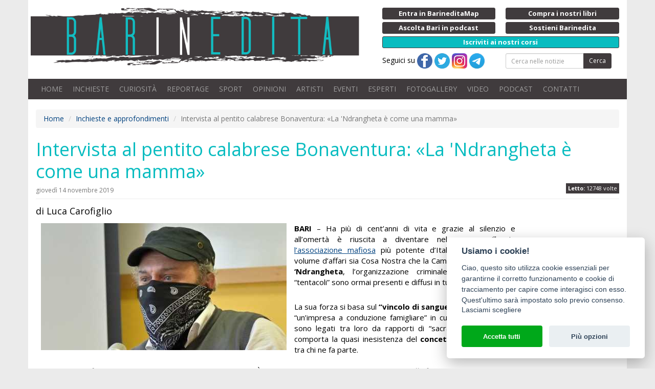

--- FILE ---
content_type: text/html;charset=ISO-8859-1
request_url: https://www.barinedita.it/bari-report-notizie/n3645-intervista-al-pentito-calabrese-bonaventura--C3AFC2BFC2BDC3AFC2BFC2BDla--ndrangheta-e-come-una-mammaC3AFC2BFC2BDC3AFC2BFC2BD
body_size: 43831
content:
<!DOCTYPE html PUBLIC "-//W3C//DTD XHTML 1.0 Transitional//EN" "http://www.w3.org/TR/xhtml1/DTD/xhtml1-transitional.dtd">
<html xmlns="http://www.w3.org/1999/xhtml">
<head>

<meta http-equiv="Content-Type" content="text/html; charset=ISO-8859-1">
<title>Intervista al pentito calabrese Bonaventura: «La 'Ndrangheta è come una mamma» | Barinedita - Testata giornalistica online</title>
<meta property="og:title" content="Intervista al pentito calabrese Bonaventura: «La 'Ndrangheta è come una mamma»" />
<meta name="keywords" content="notizie bari,notizie inedite bari,informazioni bari,eventi bari,eventi puglia,'Ndrangheta, Luigi Bonaventura, collaboratori di giustizia, programma di protezione, famiglia criminale, mafia, potere, omicidi, Calabria, ndrina, educazione, capo bastone"/>
<meta name="viewport" content="initial-scale=1, maximum-scale=1">
<meta name="description" content="Intervista al pentito calabrese Bonaventura: «La 'Ndrangheta è come una mamma». BARI &ndash; Ha pi&ugrave; di cent&rsquo;anni di vita e grazie al silenzio e all&rsquo;omert&agrave; &egrave; riuscita ..."/>
<link rel="icon" href="/images/logo-512.png?v=1477035289000" type="image/x-icon" />
<link rel="apple-touch-icon" href="/images/logo-512.png?v=1477035289000" type="image/x-icon" />
<meta property="og:description" content="Intervista al pentito calabrese Bonaventura: «La 'Ndrangheta è come una mamma». BARI &ndash; Ha pi&ugrave; di cent&rsquo;anni di vita e grazie al silenzio e all&rsquo;omert&agrave; &egrave; riuscita ..."/>
<meta property="fb:app_id" content="1390371527956572" />
<meta property="og:site_name" content="Barinedita">
<meta property="og:type" content="article" />
<meta property="og:url2" content="https://www.barinedita.it/bari-report-notizie/n3645-intervista-al-pentito-calabrese-bonaventura--C3AFC2BFC2BDC3AFC2BFC2BDla--ndrangheta-e-come-una-mammaC3AFC2BFC2BDC3AFC2BFC2BD" />
<meta property="og:url" content="https://www.barinedita.it/bari-report-notizie/n3645-intervista-al-pentito-calabrese-bonaventura--C3AFC2BFC2BDC3AFC2BFC2BDla--ndrangheta-e-come-una-mammaC3AFC2BFC2BDC3AFC2BFC2BD" />
<meta property="og:image" content="https://www.barinedita.it/foto-1200-624/luigi%20bonaventura%20boss%20ndrangheta.jpg"/><meta property="og:image:width" content="540"/><meta property="og:image:height" content="282"/>
<link rel="canonical" href="https://www.barinedita.it/bari-report-notizie/n3645-intervista-al-pentito-calabrese-bonaventura--C3AFC2BFC2BDC3AFC2BFC2BDla--ndrangheta-e-come-una-mammaC3AFC2BFC2BDC3AFC2BFC2BD">

<link href="/css/style.css?v=2" rel="stylesheet" media="screen" type="text/css"/>
<link rel="manifest" href="https://www.barinedita.it/manifest.json">
<meta name="google-site-verification" content="Dv1knrfh5VNsqkDkbUK-l9QANwmD7-Qsouplh5JPw14" />

<script type="text/javascript" src="https://platform-api.sharethis.com/js/sharethis.js#property=642af5de2e43270019720c3a&product=sticky-share-buttons&source=platform" async="async"></script>



<!-- Facebook Pixel Code -->
<script defer="defer" type="text/plain" data-cookiecategory="analytics">
!function(f,b,e,v,n,t,s)
{if(f.fbq)return;n=f.fbq=function(){n.callMethod?
n.callMethod.apply(n,arguments):n.queue.push(arguments)};
if(!f._fbq)f._fbq=n;n.push=n;n.loaded=!0;n.version='2.0';
n.queue=[];t=b.createElement(e);t.async=!0;
t.src=v;s=b.getElementsByTagName(e)[0];
s.parentNode.insertBefore(t,s)}(window,document,'script',
'https://connect.facebook.net/en_US/fbevents.js');
fbq('init', '826338417717362'); 
fbq('track', 'PageView');
</script>
<noscript>
<img height="1" width="1" alt="" src="https://www.facebook.com/tr?id=826338417717362&ev=PageView&noscript=1"/>
</noscript>
<!-- End Facebook Pixel Code -->
</head>

<body>
<div id="fb-root"></div>

<style>
.blink_me {background-color: #08bcc0;
/*  animation: blinker 1s linear infinite;*/
}

@keyframes blinker {
  50% {
    background-color: #08bcc0;
  }
}
</style>
<div id="pag">
<div class="container bianco">

<div class="row nm">
<div class="row top">
    <div class="col-md-7 col-sm-12 np">
    	<a href="/" class="logo"><img src="/images/logo.png" alt="Barinedita" width="642" height="120" class="img-responsive"/></a>


	</div>
    <div class="col-md-5 col-sm-12 ">
    <div class="row pulsantini">
       <div class="col-md-6 col-sm-6 col-xs-6 riducixs"><a href="https://www.barineditamap.it/" target="_blank" class="btn btn-xs btn-dark btn-block riduci"><strong>Entra in BarineditaMap</strong></a></div>
        <!--div class="col-md-6 col-sm-6 col-xs-6 riducixs"><a href="/segnala-notizia" class="btn btn-xs btn-dark btn-block riduci"><strong>Scrivi alla redazione</strong></a></div-->
        <div class="col-md-6 col-sm-6 col-xs-6"><a href="/il-libro" class="btn btn-xs btn-dark btn-block riduci"><strong>Compra i nostri libri</strong></a></div>
		
		<div class="col-md-6 col-sm-6 col-xs-6"><a href="/podcast" class="btn btn-xs btn-dark btn-block riduci"><strong>Ascolta Bari in podcast</strong></a></div>
		
        <!--div class="col-md-6 col-sm-6 hidden-xs riducixd"><a href="/pubblicita-con-noi" class="btn btn-xs btn-dark btn-block riduci"><strong>Fai pubblicit&agrave; con noi</strong></a></div-->
        <div class="col-md-6 col-sm-6 col-xs-6"><a href="/sostienici" class="btn btn-xs btn-dark btn-block riduci"><strong>Sostieni Barinedita</strong></a></div>
        <div class="col-md-12 col-sm-12 col-xs-12"><a href="/entra-in-redazione" class="btn btn-xs btn-dark btn-block blink_me"><strong>Iscriviti ai nostri corsi</strong></a></div>

        <div class="col-md-6 col-xs-12 hidden-xs"> Seguici su 
        <a href="https://www.facebook.com/barinedita" target="_blank"><img src="/images/facebook.png" width="30" height="30" alt="Pagina facebook Barinedita"/></a> <a href="https://twitter.com/barinedita" target="_blank"><img src="/images/twitter.png" width="30" height="30" alt="Pagina Twitter Barinedita"/></a> <a href="https://www.instagram.com/barinedita/" target="_blank"><img src="/images/instagram.png" width="30" height="30" alt="Pagina Instagram Barinedita"/></a> <a href="https://t.me/barinedita" target="_blank"><img src="/images/telegram.png" width="30" height="30" alt="Pagina Telegram Barinedita"/></a>
		</div><div class="col-md-6 col-xs-12">
<form class="navbar-form" role="search" action="/ricerca" method="post" name="fcerca"><div class="form-group"><div class="input-group input-group-sm"><input type="text" class="form-control" placeholder="Cerca nelle notizie" name="cerca" onkeyup="$(this.form).attr('action','/ricerca/'+$(this).val().replace(/ /g,'_'))"><span class="input-group-btn"><button type="submit" class="btn btn-dark">Cerca</button></span></div></div></form>
      
		</div>
    </div>
	</div>
</div>

<nav class="navbar navbar-inverse">

    <!-- Brand and toggle get grouped for better mobile display -->
    <div class="navbar-header">
      <button type="button" class="navbar-toggle collapsed" data-toggle="collapse" data-target="#bs-example-navbar-collapse-1" aria-expanded="false">
        <span class="sr-only">Toggle navigation</span>
        <span class="icon-bar"></span>
        <span class="icon-bar"></span>
        <span class="icon-bar"></span>
      </button>
      <a class="navbar-brand visible-xs collapsed" data-toggle="collapse" data-target="#bs-example-navbar-collapse-1" aria-expanded="false">Menu</a>
    </div>

    <!-- Collect the nav links, forms, and other content for toggling -->
    <div class="collapse navbar-collapse" id="bs-example-navbar-collapse-1">
      <ul class="nav navbar-nav">
        <li><a href="/">HOME</a></li>
        <li><a href="/bari-report-notizie">INCHIESTE</a></li>
        <li><a href="/storie-e-interviste">CURIOSIT&Agrave;</a></li>
        <li><a href="/reportage">REPORTAGE</a></li>
        <li><a href="/sport">SPORT</a></li>
        <li><a href="/opinioni">OPINIONI</a></li>
        <li><a href="/Giovani-artisti-crescono">ARTISTI</a></li>
        <li><a href="/eventi">EVENTI</a></li>        
        <li><a href="/faq">ESPERTI</a></li>
        <li><a href="/gallery">FOTOGALLERY</a></li>
		<li><a href="/video">VIDEO</a></li>
		<li><a href="/podcast">PODCAST</a></li>
        <!--li><a href="/sondaggi" id="sondaggi">SONDAGGI</a></li-->
        <li><a href="/redazione-barinedita">CONTATTI</a></li>
      </ul>

    </div><!-- /.navbar-collapse -->

</nav>




<div id="fb-root"></div>
<script>(function(d, s, id) {
  var js, fjs = d.getElementsByTagName(s)[0];
  if (d.getElementById(id)) return;
  js = d.createElement(s); js.id = id;
  js.src = "//connect.facebook.net/it_IT/sdk.js#xfbml=1&version=v2.4&appId=1390371527956572";
  fjs.parentNode.insertBefore(js, fjs);
}(document, 'script', 'facebook-jssdk'));</script>

<div itemscope itemtype="http://schema.org/NewsArticle">

<div itemprop="publisher" itemscope itemtype="https://schema.org/Organization">
    <div itemprop="logo" itemscope itemtype="https://schema.org/ImageObject">
      <meta itemprop="url" content="https://www.barinedita.it/images/logo.png">
      <meta itemprop="width" content="963">
      <meta itemprop="height" content="169">
    </div>
    <meta itemprop="name" content="Barinedita">
  </div>
  
<script language="javascript">
function RefreshImage(valImageId) {
	var objImage = document.images[valImageId];
	if (objImage == undefined) {
		return;
	}
	var now = new Date();
	objImage.src = objImage.src.split('?')[0] + '?x=' + now.toUTCString();
}

</script>
<style>
.page-header h1{ font-size:30px;}
@media screen and (min-width: 768px) {

.page-header h1{ font-size:36px;}
}

</style>

<span xmlns:v="http://rdf.data-vocabulary.org/#">
<ol class="breadcrumb hidden-xs">
<li><span typeof="v:Breadcrumb"><a href="/" rel="v:url" property="v:title">Home</a></span></li>
<li><span typeof="v:Breadcrumb"><a href="/bari-report-notizie" rel="v:url" property="v:title">Inchieste e approfondimenti</a></span></li>
<li class="active"><span typeof="v:Breadcrumb"><span property="v:title"></span>Intervista al pentito calabrese Bonaventura: «La 'Ndrangheta è come una mamma»</span></li>
</ol></span>

<div id="wrapper">
<div id="content">


<div class="page-header nm"><h1>


<span itemprop="headline">Intervista al pentito calabrese Bonaventura: «La 'Ndrangheta è come una mamma»</span><br />
<div style="margin-bottom:10px; text-align:right; display:inline-flex; float:right">

<div class="letton" style="margin-top:2px"><strong>Letto:</strong> 12748 volte</div>
</div>
<small style=" margin-top:10px;display:table; font-size:12px;">giovedì 14 novembre 2019</small>
</h1></div>

<meta itemprop="datePublished" content="14/11/2019 13:31:30"/>
<meta itemprop="dateModified" content="03/01/2020 14:01:18" />
<h4 style="line-height:1.5">di Luca Carofiglio</h4>
<div class="row">
<div class="col-md-10" style="min-height:200px;">
	
<div class="newstxt" style=" margin:0 5px;">
<div class="mainfoto">

<a href="/public/foto_news_upload/Luigi Bonaventura boss ndrangheta.jpg" data-fancybox="gallery" rel="gallery" title="Intervista al pentito calabrese Bonaventura: «La 'Ndrangheta è come una mamma»"><img itemprop="image" src="/foto-480/Luigi Bonaventura boss ndrangheta.jpg" alt="Intervista al pentito calabrese Bonaventura: «La 'Ndrangheta è come una mamma»" class="img-responsive"></a></div>
<div style=" margin-top:8px;" class="visible-xs"><!-- responsive4 -->
<ins class="adsbygoogle"
     style="display:inline-block;width:320px;height:100px"
     data-ad-client="ca-pub-5633272075103029"
     data-ad-slot="6983811608"></ins>
<script>
(adsbygoogle = window.adsbygoogle || []).push({});
</script></div>


<span itemprop="articleBody"><strong>BARI</strong> &ndash; Ha pi&ugrave; di cent&rsquo;anni di vita e grazie al silenzio e all&rsquo;omert&agrave; &egrave; riuscita a diventare nel nuovo millennio <a href="https://www.barinedita.it/storie-e-interviste/n3337-capriati-strisciuglio-parisi-diomede--la-storia-dei-22-clan-criminali-di-bari" target="_blank">l&rsquo;associazione mafiosa</a> pi&ugrave; potente d&rsquo;Italia, superando per volume d&rsquo;affari sia Cosa Nostra che la Camorra. Parliamo della <strong>&lsquo;Ndrangheta</strong>, l&rsquo;organizzazione criminale calabrese i cui &ldquo;tentacoli&rdquo; sono ormai presenti e diffusi in tutta la Penisola.<span class="copyright">Notizia di propriet&agrave; della testata giornalistica &copy; Barinedita (vietata la riproduzione)</span><br />
<br />
La sua forza si basa sul <strong>&ldquo;vincolo di sangue&rdquo;</strong>: si tratta infatti di &ldquo;un&rsquo;impresa a conduzione famigliare&rdquo; in cui i vari componenti sono legati tra loro da rapporti di &ldquo;sacra&rdquo; parentela. E ci&ograve; comporta la quasi inesistenza del <strong>concetto di tradimento </strong>tra chi ne fa parte.&nbsp; &nbsp;&nbsp;&nbsp;<br />
<br />
C&rsquo;&egrave; chi per&ograve;, sfidando la &ldquo;Picciotteria&rdquo;, ha deciso di &ldquo;parlare&rdquo;. &Egrave; il caso del 48enne <strong>Luigi Bonaventura</strong> <em>(nella foto)</em>, ex boss della cosca crotonese Vrenna-Bonaventura, che dal 2007 &egrave; diventato <strong>collaboratore di giustizia</strong>. Lo abbiamo intervistato.<span class="copyright">Notizia di propriet&agrave; della testata giornalistica &copy; Barinedita (vietata la riproduzione)</span><br />
<br />
<strong>Com&rsquo;&egrave; la vita da collaboratore di giustizia?</strong><br />
<br />
Per niente facile: bisogna stare attenti e con gli occhi aperti, la vendetta &egrave; sempre dietro l&rsquo;angolo. Tra l&rsquo;altro dal 2014 vivo senza un programma di protezione, quel servizio che tutela chi aiuta lo Stato a combattere le mafie testimoniando nei processi. Mi &egrave; stato revocato per aver rifiutato alcuni trasferimenti in certe localit&agrave;, dopo aver denunciato pi&ugrave; volte la sua non funzionalit&agrave; sul piano della sicurezza e del reintegro sociale. Insieme con mia moglie e altre persone mi occupo ora dell&rsquo;associazione &ldquo;Sostenitori dei collaboratori di giustizia e dei <a href="https://www.barinedita.it/cronaca/n3468-scappare-dalla-mafia-perdendo-la-propria-identita--un-libro-racconta-la-storia-di-maria" target="_blank">testimoni di giustizia</a>&rdquo;: cerchiamo di farci sentire affinch&egrave; le leggi vengano adeguate per salvaguardare maggiormente queste figure e le loro famiglie.<span class="copyright">Notizia di propriet&agrave; della testata giornalistica &copy; Barinedita (vietata la riproduzione)</span><br />
<br />
<strong>Lei del resto &egrave; venuto meno al forte vincolo che lo legava alla </strong><strong>&lsquo;Ndrangheta. </strong><br />
<br />
S&igrave;, perch&eacute; la &lsquo;ndrangheta &egrave; una trib&ugrave;, uno stile di vita, una filosofia, una cittadinanza. &Egrave; un tipo di mafia particolare perch&egrave; mette al centro il valore della famiglia. La sua compattezza si basa soprattutto su un &ldquo;vincolo di sangue&rdquo; che impedisce troppi tradimenti. Ma a quelle idee, a quei codici arcaici e &ldquo;cavallereschi&rdquo; si aderisce inconsapevolmente perch&eacute; si cresce in quegli ambienti, con quel tipo di cultura e con quel sistema di educazione. Non si ha molta scelta.<span class="copyright">Notizia di propriet&agrave; della testata giornalistica &copy; Barinedita (vietata la riproduzione)</span><br />
<br />
<strong>Parliamo per&ograve; di una famiglia &ldquo;allargata&rdquo;&hellip;</strong><br />
<br /><br /><div style="margin:0 auto;display:block;"><script async src="https://pagead2.googlesyndication.com/pagead/js/adsbygoogle.js?client=ca-pub-5633272075103029" crossorigin="anonymous"></script>
<ins class="adsbygoogle"
     style="display:block; text-align:center;"
     data-ad-layout="in-article"
     data-ad-format="fluid"
     data-ad-client="ca-pub-5633272075103029"
     data-ad-slot="9838834404"></ins>
<script>
     (adsbygoogle = window.adsbygoogle || []).push({});
</script></div>
Certo, si &egrave; &lsquo;ndranghetisti se si nasce all&rsquo;interno di una famiglia di &lsquo;Ndrangheta, ma ci&ograve; comporta che tutti i &ldquo;colleghi&rdquo; diventino automaticamente &ldquo;parenti&rdquo;. Per questo si parla di &ldquo;mamma &lsquo;ndrangheta&rdquo;: l&rsquo;organizzazione &egrave; infatti come una madre che ti controlla richiamandoti sempre alle tue origini e al tuo mondo. Questa &egrave; anche la definizione della Locride, la terra dove tutto &egrave; nato.<span class="copyright">Notizia di propriet&agrave; della testata giornalistica &copy; Barinedita (vietata la riproduzione)</span><br />
<br />
<strong>Ha parlato di &ldquo;educazione&rdquo;: che cosa si intende?</strong><br />
<br />
Sin da piccoli si viene formati a essere dei criminali. Ti inculcano i valori del rispetto e della fedelt&agrave; e ti insegnano ad essere astuto, indottrinandoti anche con racconti, storie e film violenti e cruenti. In ogni caso si cresce a contatto con pistole e fucili a pompa: gli zii e i pap&agrave; te li fanno vedere e ti spiegano come pulirli. Persino le madri ti addestrano nel difenderti.<span class="copyright">Notizia di propriet&agrave; della testata giornalistica &copy; Barinedita (vietata la riproduzione)</span><br />
<br />
<strong>La scuola e la societ&agrave; in generale sono escluse dalla vita di un &lsquo;ndranghestista?</strong><br />
<br />
Prima s&igrave;, oggi invece si tende a mandare i propri figli all&rsquo;universit&agrave; per permetter loro di diventare ad esempio medici o commercialisti. Ma non &egrave; certo un gesto d&rsquo;amore: all&rsquo;organizzazione servono competenze, non fosse altro per curare un latitante o mettere a posto i conti.<span class="copyright">Notizia di propriet&agrave; della testata giornalistica &copy; Barinedita (vietata la riproduzione)</span><br />
<br />
<strong>Com&rsquo;&egrave; strutturata l&rsquo;associazione?</strong><br />
<br />
Non esiste un capo assoluto come per Cosa Nostra: c&rsquo;&egrave; invece un solido accordo tra le varie famiglie (le &lsquo;ndrine).<strong> </strong>Pi&ugrave; &lsquo;ndrine formano una &ldquo;locale&rdquo;, cio&egrave; una cosca che agisce sotto un boss simbolico che solitamente fa parte della famiglia pi&ugrave; grossa. Tutti i capi di una locale si confrontano poi con i &ldquo;capo crimine&rdquo;. All&rsquo;interno delle famiglie ci sono comunque diverse cariche: la pi&ugrave; alta &egrave; quella di &ldquo;capo bastone&rdquo;, quelle minori sono &ldquo;picciotto&rdquo;, &ldquo;camorrista&rdquo; e &ldquo;sgarro&rdquo;. Quest&rsquo;ultima ai miei tempi si otteneva con il ferimento di un rivale o di un carabiniere.<span class="copyright">Notizia di propriet&agrave; della testata giornalistica &copy; Barinedita (vietata la riproduzione)</span><br />
<br />
<strong>Organizzazione, educazione, fedelt&agrave;: come si fa a scappare da tutto ci&ograve;? </strong><br />
<br />
Non &egrave; facile, anche perch&eacute; per loro &egrave; un gioco da ragazzi ritrovarti. Per ci&ograve; credo che il protocollo ideato dal giudice Di Bella <a href="https://www.barinedita.it/bari-report-notizie/n3227-la-%22terza-via%22--per-dare-un-futuro-a-mamme-e-bimbi-che-scappano-dalla--ndrangheta-" target="_blank">relativo alle donne che trovano il coraggio di fuggire con i propri bambini </a>debba essere rafforzato. Tra l&rsquo;altro bisognerebbe chiedere a queste donne il distacco totale dai mariti, ad esempio usando come arma il divorzio, che per i mafiosi rappresenta un enorme disonore. Insomma bisogna recidere il cordone ombelicale che ci lega alla &ldquo;mamma&rdquo;, perch&eacute; quando la &lsquo;Ndrangheta chiama c&rsquo;&egrave; il grosso rischio di ritrovarsi di nuovo all&rsquo;interno della sua pancia.</span><br /><br />
<script async src="https://pagead2.googlesyndication.com/pagead/js/adsbygoogle.js?client=ca-pub-5633272075103029"
     crossorigin="anonymous"></script>
<ins class="adsbygoogle"
     style="display:block; text-align:center;"
     data-ad-layout="in-article"
     data-ad-format="fluid"
     data-ad-client="ca-pub-5633272075103029"
     data-ad-slot="4833919736"></ins>
<script>
     (adsbygoogle = window.adsbygoogle || []).push({});
</script>

<div style="margin:15px 0 ">&copy; RIPRODUZIONE RISERVATA <span itemprop="copyrightHolder">Barinedita</span></div>

<div class="addthis_sharing_toolbox"></div>
</div></div>

<style>
.mainfoto{float:left;width:auto;margin:0 0 15px 0; position:relative}
.bannernews{ width:310px; float:right;}
.autore a{ color:#999999; }
#tastocomm{ display:block; width:100%; text-align:center; cursor:pointer; font-size:30px; border-radius:9px; line-height:30px; background:#403B3D; color:#FFFFFF; padding:22px 0;}
#commenta{ margin:8px; font-weight:bold;}
.boxgallery{ width:100%; padding:0 15px; display:block;}
@media screen and (min-width: 992px){
	.boxgallery{ width:195px; float:right;}
	.mainfoto{margin:0 15px 15px 0;}
}
</style>
<div class="col-md-2 boxgallery-"><div style="clear:both"><br><br></div><!-- responsive2 -->
<ins class="adsbygoogle"
     style="display:block"
     data-ad-client="ca-pub-5633272075103029"
     data-ad-slot="8391840004"
     data-ad-format="auto"
     data-full-width-responsive="true"></ins>
<script>
     (adsbygoogle = window.adsbygoogle || []).push({});
</script></div></div><div style="clear:both"><hr></div><div class="row"><div class="col-md-6"><div class="autore"><div class="testo"><small>Scritto da</small><br><span itemprop="author">Luca Carofiglio</span><br></div></div></div><div class="col-md-6"><div class="autore np"><a id="tastocomm" onclick="mostracommento()">Lascia un commento</a><form method="post" id="commenta" style="display:none" action="/ins-comm-2.asp" target="_blank"><input type="hidden" name="id" value="3645" />Lascia un tuo commento<table class="table table-condensed"><tr><td>Nome</td><td><input type="text" name="nome" class="form-control input-sm" size="30" required><!--for="nome"required="true"min="2"errorMsg="Per favore, inserisca correttamente il suo Nome!"--></td></tr><tr><td>E-mail</td><td><input type="email" name="email" class="form-control input-sm" size="30" required><!--for="email"required="true"min="2"dataType="email"errorMsg="Per favore, inserisca correttamente la sua E-mail!"--></td></tr><tr><td>Codice di controllo</td><td><input name="captchacode" type="text" id="captchacode" size="10" class="form-control input-sm" required/> <img id="imgCaptcha" src="/captcha.asp"/><a href="javascript:void(0)" onClick="RefreshImage('imgCaptcha')"><img src="/images/playback_reload.png" align="middle"></a></td></tr><tr><td>Commento</td><td><textarea name="testo" cols="70" rows=2 class="form-control input-sm" required></textarea><!--for="testo"required="true"min="10"errorMsg="Per favore, inserisca il suo commento!"--></td></tr><tr><td colspan="2"><small><input type="radio" name="Accetto privacy" value="si" required/> <strong>Accetto</strong> il trattamento dei dati personali in conformit&agrave; del <a href="/privacy.html" target="_blank" title="Informativa sulla privacy">Regolamento UE 679/2016 (GDPR)</a> in materia di Privacy.</small><br /><br /><input type="text" name="send2" id="send2"><input type="submit" class="btn btn-primary btn-block" value="Inserisci"/></td></tr></table><div class="msgcomm"></div></form></div></div></div>
<script>
function mostracommento(){
	$("#tastocomm").hide();
	$("#commenta").show();	
	}
</script>




<div style="clear:both"></div><div class="newsletter"><form id="newsletter2" onSubmit="return jValidate(this, true);" class="form-horizontal"><div class="form-group"><label class="col-sm-5 col-md-3 control-label">NEWSLETTER BARINEDITA <small>registrati</small></label><div class="col-sm-7 col-md-6"><div class="input-group"><input type="email" name="email" class="form-control" size="30" placeholder="La tua e-mail"><!--for="email"required="true"min="7"dataType="email"errorMsg="Per favore, inserisca un indirizzo e-mail valido!" --><span class="input-group-btn"><input type="submit" value="Procedi" class="btn btn-default" /></span></div></div><div class="col-sm-12 col-md-3"><span id="esiton2" class="help-block"></span></div></div></form></div><div style="clear:both"></div><div class="page-header"><h3>Leggi anche</h3></div><div class="row"><div class="col-md-2 col-sm-4 col-xs-6"><div class="thumbnail altezza gall"><a href="/inchieste-e-approfondimenti/n5526-aggressioni-minacce-occupazioni--il-racconto-dei-volontari-pugliesi-in-cisgiordania" title="Aggressioni, minacce, occupazioni: il racconto dei volontari pugliesi in Cisgiordania"><img src="/foto-230-150/cisgiordania Faz3a (2).jpeg" class="foto img-responsive" alt="Aggressioni, minacce, occupazioni: il racconto dei volontari pugliesi in Cisgiordania"></a><div class="caption"><h4><a href="/inchieste-e-approfondimenti/n5526-aggressioni-minacce-occupazioni--il-racconto-dei-volontari-pugliesi-in-cisgiordania">Aggressioni, minacce, occupazioni: il racconto dei volontari pugliesi in Cisgiordania</a></h4></div></div></div><div class="col-md-2 col-sm-4 col-xs-6"><div class="thumbnail altezza gall"><a href="/storie-e-curiosita/n5472-la-comunita-palestinese-di-bari--«é-un-agonia-guardare-da-lontano-la-distruzione-della-nostra-terra»" title="La comunità palestinese di Bari: «É un'agonia guardare da lontano la distruzione della nostra terra»"><img src="/foto-230-150/5472-comunita palestinese bari  (1).jpg" class="foto img-responsive" alt="La comunità palestinese di Bari: «É un'agonia guardare da lontano la distruzione della nostra terra»"></a><div class="caption"><h4><a href="/storie-e-curiosita/n5472-la-comunita-palestinese-di-bari--«é-un-agonia-guardare-da-lontano-la-distruzione-della-nostra-terra»">La comunità palestinese di Bari: «É un'agonia guardare da lontano la distruzione della nostra terra»</a></h4></div></div></div><div class="col-md-2 col-sm-4 col-xs-6"><div class="thumbnail altezza gall"><a href="/inchieste-e-approfondimenti/n5378-incompleta-a-japigia-trascurata-a-liberta-ospitale-a-carrassi--lo-stato-delle-15-aree-cani-di-bari" title="Incompleta a Japigia, trascurata a Libertà, ospitale a Carrassi: lo stato delle 15 aree cani di Bari"><img src="/foto-230-150/aree cani bari.jpg" class="foto img-responsive" alt="Incompleta a Japigia, trascurata a Libertà, ospitale a Carrassi: lo stato delle 15 aree cani di Bari"></a><div class="caption"><h4><a href="/inchieste-e-approfondimenti/n5378-incompleta-a-japigia-trascurata-a-liberta-ospitale-a-carrassi--lo-stato-delle-15-aree-cani-di-bari">Incompleta a Japigia, trascurata a Libertà, ospitale a Carrassi: lo stato delle 15 aree cani di Bari</a></h4></div></div></div><div class="col-md-2 col-sm-4 col-xs-6"><div class="thumbnail altezza gall"><a href="/inchieste-e-approfondimenti/n5352-i-depuratori-baresi--dove-sono-come-funzionano-e-in-che-modo-portano-le-loro-acque-in-mare" title="I depuratori baresi: dove sono, come funzionano e in che modo portano le loro acque in mare"><img src="/foto-230-150/5352-depuratore bari.jpg" class="foto img-responsive" alt="I depuratori baresi: dove sono, come funzionano e in che modo portano le loro acque in mare"></a><div class="caption"><h4><a href="/inchieste-e-approfondimenti/n5352-i-depuratori-baresi--dove-sono-come-funzionano-e-in-che-modo-portano-le-loro-acque-in-mare">I depuratori baresi: dove sono, come funzionano e in che modo portano le loro acque in mare</a></h4></div></div></div><div class="col-md-2 col-sm-4 col-xs-6"><div class="thumbnail altezza gall"><a href="/inchieste-e-approfondimenti/n5327-santo-spirito-dopo-le-polemiche-la-promessa-del-comune--«la-fontana-storica-sara-ripristinata»" title="Santo Spirito, dopo le polemiche la promessa del Comune: «La fontana storica sarà ripristinata»"><img src="/foto-230-150/fontana santo spirito.jpg" class="foto img-responsive" alt="Santo Spirito, dopo le polemiche la promessa del Comune: «La fontana storica sarà ripristinata»"></a><div class="caption"><h4><a href="/inchieste-e-approfondimenti/n5327-santo-spirito-dopo-le-polemiche-la-promessa-del-comune--«la-fontana-storica-sara-ripristinata»">Santo Spirito, dopo le polemiche la promessa del Comune: «La fontana storica sarà ripristinata»</a></h4></div></div></div><div class="col-md-2 col-sm-4 col-xs-6"><div class="thumbnail altezza gall"><a href="/inchieste-e-approfondimenti/n5257-ritardi-e-cambi-di-rotta--il-nuovo-lungomare-di-santo-spirito-non-riesce-ancora-a-vedere-la-luce" title="Ritardi e cambi di rotta: il nuovo lungomare di Santo Spirito non riesce ancora a vedere la luce"><img src="/foto-230-150/5257-santo spirito bari lavori.jpg" class="foto img-responsive" alt="Ritardi e cambi di rotta: il nuovo lungomare di Santo Spirito non riesce ancora a vedere la luce"></a><div class="caption"><h4><a href="/inchieste-e-approfondimenti/n5257-ritardi-e-cambi-di-rotta--il-nuovo-lungomare-di-santo-spirito-non-riesce-ancora-a-vedere-la-luce">Ritardi e cambi di rotta: il nuovo lungomare di Santo Spirito non riesce ancora a vedere la luce</a></h4></div></div></div><div class="col-md-2 col-sm-4 col-xs-6"><div class="thumbnail altezza gall"><a href="/inchieste-e-approfondimenti/n5223-la-raccolta-differenziata-va-a-rilento--&quot;porta-a-porta&quot;-diffuso-in-tutta-la-provincia-ma-non-a-bari" title="La raccolta differenziata va a rilento: &quot;porta a porta&quot; diffuso in tutta la provincia ma non a Bari"><img src="/foto-230-150/5223-raccolta differenziata bari (15) 22.jpg" class="foto img-responsive" alt="La raccolta differenziata va a rilento: &quot;porta a porta&quot; diffuso in tutta la provincia ma non a Bari"></a><div class="caption"><h4><a href="/inchieste-e-approfondimenti/n5223-la-raccolta-differenziata-va-a-rilento--&quot;porta-a-porta&quot;-diffuso-in-tutta-la-provincia-ma-non-a-bari">La raccolta differenziata va a rilento: &quot;porta a porta&quot; diffuso in tutta la provincia ma non a Bari</a></h4></div></div></div><div class="col-md-2 col-sm-4 col-xs-6"><div class="thumbnail altezza gall"><a href="/opinioni/n5217-bari-la-storia-della-statale-16-sud--negli-anni-80-e-90-fu-definita-la-&quot;strada-della-morte&quot;" title="Bari, la storia della Statale 16 sud: negli anni 80 e 90 fu definita la &quot;strada della morte&quot;"><img src="/foto-230-150/5217-bari curvoni japigia tangenziale incidenti 2.jpg" class="foto img-responsive" alt="Bari, la storia della Statale 16 sud: negli anni 80 e 90 fu definita la &quot;strada della morte&quot;"></a><div class="caption"><h4><a href="/opinioni/n5217-bari-la-storia-della-statale-16-sud--negli-anni-80-e-90-fu-definita-la-&quot;strada-della-morte&quot;">Bari, la storia della Statale 16 sud: negli anni 80 e 90 fu definita la &quot;strada della morte&quot;</a></h4></div></div></div><div class="col-md-2 col-sm-4 col-xs-6"><div class="thumbnail altezza gall"><a href="/storie-e-curiosita/n5158-il-regista-fulvio-wetzl--«per-girare-un-film-a-bari-chiedemmo-il-permesso-ai-capriati»" title="Il regista Fulvio Wetzl: «Per girare un film a Bari chiedemmo il permesso ai Capriati»"><img src="/foto-230-150/5158-bari vecchia.jpg" class="foto img-responsive" alt="Il regista Fulvio Wetzl: «Per girare un film a Bari chiedemmo il permesso ai Capriati»"></a><div class="caption"><h4><a href="/storie-e-curiosita/n5158-il-regista-fulvio-wetzl--«per-girare-un-film-a-bari-chiedemmo-il-permesso-ai-capriati»">Il regista Fulvio Wetzl: «Per girare un film a Bari chiedemmo il permesso ai Capriati»</a></h4></div></div></div><div class="col-md-2 col-sm-4 col-xs-6"><div class="thumbnail altezza gall"><a href="/inchieste-e-approfondimenti/n5143-le-ferrovie-bari-nord-e-il-cronico-ritardo-dei-treni.-l-azienda--«colpa-dei-passaggi-a-livello»" title="Le Ferrovie Bari Nord e il cronico ritardo dei treni. L'azienda: «Colpa dei passaggi a livello»"><img src="/foto-230-150/5143-ritardi bari nord treni.jpg" class="foto img-responsive" alt="Le Ferrovie Bari Nord e il cronico ritardo dei treni. L'azienda: «Colpa dei passaggi a livello»"></a><div class="caption"><h4><a href="/inchieste-e-approfondimenti/n5143-le-ferrovie-bari-nord-e-il-cronico-ritardo-dei-treni.-l-azienda--«colpa-dei-passaggi-a-livello»">Le Ferrovie Bari Nord e il cronico ritardo dei treni. L'azienda: «Colpa dei passaggi a livello»</a></h4></div></div></div><div class="col-md-2 col-sm-4 col-xs-6"><div class="thumbnail altezza gall"><a href="/inchieste-e-approfondimenti/n5033-un-osservatorio-inattivo-e-due-soli-&quot;punti-di-osservazione&quot;--nel-barese-non-si-ammirano-le-stelle" title="Un osservatorio inattivo e due soli &quot;punti di osservazione&quot;: nel Barese non si ammirano le stelle"><img src="/foto-230-150/Bari osservatori astronomici 8.jpg" class="foto img-responsive" alt="Un osservatorio inattivo e due soli &quot;punti di osservazione&quot;: nel Barese non si ammirano le stelle"></a><div class="caption"><h4><a href="/inchieste-e-approfondimenti/n5033-un-osservatorio-inattivo-e-due-soli-&quot;punti-di-osservazione&quot;--nel-barese-non-si-ammirano-le-stelle">Un osservatorio inattivo e due soli &quot;punti di osservazione&quot;: nel Barese non si ammirano le stelle</a></h4></div></div></div></div></div>

<div style="clear:both"><br /></div>
</div></div>

</div>
</div>
<div class="container-fluid newsletter">
<div class="container">


<form id="newsletter" onSubmit="return jValidate(this, true);" class="form-horizontal">
<div class="form-group">
<label class="col-sm-5 col-md-3 control-label">NEWSLETTER BARINEDITA <small>registrati</small></label>
<div class="col-sm-7 col-md-6">
 <div class="input-group">
      
      <input type="email" name="email" class="form-control" size="30" placeholder="La tua e-mail"><!--
  for="email"
  required="true"
  min="7"
  dataType="email"
  errorMsg="Per favore, inserisca un indirizzo e-mail valido!" -->
  
      <span class="input-group-btn">
        <input type="submit" value="Procedi" class="btn btn-default " />
      </span>
    </div><!-- /input-group -->
<span id="esiton" class="help-block"></span>

</div>
<div class="col-sm-12 col-md-3"><a href="https://www.youtube.com/watch?v=VmazPn0d6DE" class="fancybox-media btn btn-warning btn-block">Il nostro video inedito</a></div>
</div>
</form>

</div>
</div>

<div class="prenota animate__animated animate__slideInLeft animate__delay-1s">
<!--a href="/eventi-incontri/14006/barinedita-corso-di-giornalismo-d-autunno--al-via-le-iscrizioni" target="_blank"><img src="/images/bollino-corso.png" class="img-responsive"></a-->
<!--a href="/il-libro" target="_blank"><img src="/images/bollino-libro.png" class="img-responsive"></a-->
<!--a href="/opinioni/n4761-passeggiare-per-bari-alla-scoperta-di-tutti-i-suoi-monumenti--e-barinedita-map" target="_blank"><img src="/images/bollino-app.png" class="img-responsive"></a-->

</div>

<div class="container-fluid bgfooter">
<div class="container">
<center><br />

<!-- footer responsive -->
<ins class="adsbygoogle"
     style="display:block"
     data-ad-client="ca-pub-5633272075103029"
     data-ad-slot="1163472005"
     data-ad-format="auto"
     data-full-width-responsive="true"></ins>
<script>
     (adsbygoogle = window.adsbygoogle || []).push({});
</script>

</center>
<div id="footer">
<div class="row">
<div class="col-md-3 col-sm-3 col-xs-6">
<ul>
<li><a href="/">HOME</a></li>
<li><a href="/bari-report-notizie">INCHIESTE</a> <a href="/rss/inchieste" target="_blank"><img src="/images/RSS-Feed.png" width="10" height="10" alt="rss inchieste"/></a></li>
<li><a href="/storie-e-interviste">STORIE E CURIOSIT&Agrave;</a> <a href="/rss/storie-interviste" target="_blank"><img src="/images/RSS-Feed.png" width="10" height="10" alt="rss storie curiosita"/></a></li>
<li><a href="/eventi">EVENTI E COMUNICATI</a></li>
<li><a href="/Giovani-artisti-crescono">ARTISTI</a> <a href="/rss/artisti" target="_blank"><img src="/images/RSS-Feed.png" width="10" height="10" alt="rss artisti"/></a></li>
<li><a href="/reportage">REPORTAGE</a> <a href="/rss/reportage" target="_blank"><img src="/images/RSS-Feed.png" width="10" height="10" alt="rss reportage"/></a></li>

<li><a href="/news">NEWS</a> <a href="/rss/news" target="_blank"><img src="/images/RSS-Feed.png" width="10" height="10" alt="rss news"/></a></li>
</ul>
</div><div class="col-md-3 col-sm-3 col-xs-6">
<ul>
<li><a href="/opinioni">OPINIONI</a> <a href="/rss/opinioni" target="_blank"><img src="/images/RSS-Feed.png" width="10" height="10" alt="rss opinioni"/></a></li>
<li><a href="/sport">SPORT</a> <a href="/rss/sport" target="_blank"><img src="/images/RSS-Feed.png" width="10" height="10" alt="rss sport"/></a></li>
<li><a href="/faq">ESPERTI</a></li>
<li><a href="/gallery">FOTOGALLERY</a></li>
<li><a href="/sondaggi">SONDAGGI</a></li>
<li><a href="/redazione-barinedita">CONTATTI</a></li>
<li><a href="/privacy.html" target="_blank">Privacy</a></li>
<li><a href="#" data-cc="c-settings" type="button">Cookie preferencies</a></li>
</ul>
</div>     
<div class="col-md-3 col-sm-3 col-xs-6">
<ul>
<li><a href="/scrivi-esperti">Chiedi ai nostri esperti</a></li>
<li><a href="/segnala-notizia">Scrivi alla redazione</a></li>
<li><a href="/pubblicita-con-noi">Fai pubblicit&agrave; con noi</a></li>
<li><a href="/sostienici">Sostieni Barinedita</a></li>
<li><a href="/entra-in-redazione">Iscriviti al nostro corso di giornalismo</a></li>
<li><a href="/il-libro">Compra i nostri libri</a></li>
<li><a href="https://www.barineditamap.it/map" target="_blank">Entra in Barinedita Map</a></li>
</ul>
</div>     
<div class="col-md-3 col-sm-3 col-xs-6">
Seguici su <a href="https://www.facebook.com/barinedita" target="_blank" title="Pagina facebook Barinedita"><img src="/images/facebook.png" width="30" height="30" alt="Pagina facebook Barinedita"/></a> <a href="https://twitter.com/barinedita" target="_blank" title="Pagina Twitter Barinedita"><img src="/images/twitter.png" width="30" height="30" alt="Pagina Twitter Barinedita"/></a> <a href="https://www.instagram.com/barinedita/" target="_blank" title="Pagina Instagram Barinedita"><img src="/images/instagram.png" width="30" height="30" alt="Pagina Instagram Barinedita"/></a> <a href="https://t.me/barinedita" target="_blank" title="Pagina Telegram Barinedita"><img src="/images/telegram.png" width="30" height="30" alt="Pagina Telegram Barinedita"/></a><br />
<a href="http://www.verdetv.tv/" target="_blank" ><img src="/images/VERDE-TV-banner-2.gif" width="160" height="36" class="img-responsive" style="margin-top:5px" alt=""/></a> 

</div>
</div>

</div>

<div id="footer2"><div class="credits">Powered by <a href="http://www.netboom.it" target="_blank">Netboom</a></div>
<strong>BARIREPORT s.a.s.</strong>, Partita IVA 07355350724 <!--, Via Fiume 18/20<br>70127 Bari (BA)--> <br /> Copyright BARIREPORT s.a.s. All rights reserved - Tutte le fotografie recanti il logo di Barinedita sono state commissionate da BARIREPORT s.a.s. che ne detiene i Diritti d'Autore e sono state prodotte nell'anno 2012 e seguenti (tranne che non vi sia uno specifico anno di scatto riportato) </div>

</div><a href="" name="f"></a>

</div>


<link rel="stylesheet" type="text/css" href="/css/jquery.fancybox.min.css" media="screen" />
<!--link rel="stylesheet" href="/fancybox/helpers/jquery.fancybox-buttons.css?v=1.0.5" type="text/css" media="screen" /-->
<link rel="stylesheet" href="https://maxcdn.bootstrapcdn.com/font-awesome/4.6.3/css/font-awesome.min.css" />

<script type="text/javascript"  src="/js/jquery.min.js?v=1.11.3"></script>
<script src="https://cdn.jsdelivr.net/npm/lazyload@2.0.0-rc.2/lazyload.js"></script>
<script type="text/javascript" defer="defer" src="/js/jquery.fancybox.min.js"></script>
<script src="/js/bootstrap.min.js" defer="defer" ></script>
<script src="/js/jquery.matchHeight-min.js"></script>	
<script src="/js/jvalx.js" defer="defer" ></script>
<script src="/js/jquery.cookiecuttr.js" defer="defer"></script>
<script src="/js/jquery.ui.totop.js?v=2" defer="defer"></script>
<script src="https://cdnjs.cloudflare.com/ajax/libs/jquery-easing/1.4.1/jquery.easing.min.js" defer="defer"></script>
<!--script type="text/javascript" src="/fancybox/helpers/jquery.fancybox-media.js"></script-->
<!--script type="text/javascript" src="/fancybox/helpers/jquery.fancybox-buttons.js"></script-->
<script src="/cookieconsent/cookieconsent.js" defer></script>
<script src="/cookieconsent/cookieconsent-init.js" defer></script>

<script>
$(document).ready(function() {
	lazyload();
	//$().UItoTop({ easingType: 'easeOutQuart' });
$(".bannerr").each(function(i, obj) {
	var imgsrc=$(this).attr("data-xs")
	var w=$(window).width()
	var wdiv=$(this).parent().width()
	console.log(w+' - '+wdiv)
	if(w<700 || wdiv>600) $(this).attr('src',imgsrc);
});
$("[data-fancybox],.fancybox").fancybox({
toolbar: true,
protect: true,
loop: true,
idleTime: false,
buttons: [
        "zoom",
        "share",
        "slideShow",
        "fullScreen",
        //"download",
        "thumbs",
        "close"
    ]
})
//$(document).on("contextmenu",function(e){return false;}); 
//$.cookieCuttr();
//$(".newstxt a,.newstxt a span").removeAttr("style");
$(".newstxt a,.newstxt a span").each(function() {
	var c=$(this).attr('style')
	if (typeof c !== 'undefined'){
	if(c.includes("color:b")) {
		$(this).removeAttr("style");
	}}
})
$('.boxblutxt,.btn.altezza,.altezza').matchHeight();
//$('.thumbnail.altezza').matchHeight({target:$(".altezzanews")} );
$('.gall h4').matchHeight();
    
});

$("#newsletter").submit(function(form)  {
var url = "/ins-newsletter.asp"; // the script where you handle the form input.
$.ajax({
	type: "POST",
	url: url,
	data: $("#newsletter").serialize(), // serializes the form's elements.
	success: function(data)
		{
			if(data=="ok"){
				$("#esiton").text("Registrazione completata. Grazie.");
			}else{
				$("#esiton").html("E-mail gi&agrave; presente!");
			}
			$("#esiton").show();//.delay(900).hide();
			setTimeout(function() {$("#esiton").hide();}, 3000);
			$('#newsletter')[0].reset();
		}
	});
return false;
});

$("#newsletter2").submit(function(form)  {
var url = "/ins-newsletter.asp"; // the script where you handle the form input.
$.ajax({
	type: "POST",
	url: url,
	data: $("#newsletter2").serialize(), // serializes the form's elements.
	success: function(data)
		{
			if(data=="ok"){
				$("#esiton2").text("Registrazione completata. Grazie.");
			}else{
				$("#esiton2").html("E-mail gi&agrave; presente!");
			}
			$("#esiton2").show();//.delay(900).hide();
			setTimeout(function() {$("#esiton2").hide();}, 3000);
			$('#newsletter2')[0].reset();
		}
	});
return false;
});	


if ('serviceWorker' in navigator) {
  window.addEventListener('load', function() {
    navigator.serviceWorker.register('/service-worker.js');
  });
}
</script>
<script src="//pagead2.googlesyndication.com/pagead/js/adsbygoogle.js" type="text/plain" data-cookiecategory="analytics"></script>
<script type="text/plain" data-cookiecategory="analytics">
  (adsbygoogle = window.adsbygoogle || []).push({
    google_ad_client: "ca-pub-5633272075103029",
    enable_page_level_ads: true
  });
</script>

<!-- Global site tag (gtag.js) - Google Analytics -->
<script async src="https://www.googletagmanager.com/gtag/js?id=G-1LCTJT702V"></script>
<script type="text/plain" data-cookiecategory="analytics">
  window.dataLayer = window.dataLayer || [];
  function gtag(){dataLayer.push(arguments);}
  gtag('js', new Date());

  gtag('config', 'G-1LCTJT702V');
</script>




</body>
</html>

<script src="/js/jquery.PrintArea.js_4.js"></script>
<script src="/js/core.js"></script>

--- FILE ---
content_type: text/html; charset=utf-8
request_url: https://www.google.com/recaptcha/api2/aframe
body_size: 266
content:
<!DOCTYPE HTML><html><head><meta http-equiv="content-type" content="text/html; charset=UTF-8"></head><body><script nonce="C2UAll48_myEBGGns45vbw">/** Anti-fraud and anti-abuse applications only. See google.com/recaptcha */ try{var clients={'sodar':'https://pagead2.googlesyndication.com/pagead/sodar?'};window.addEventListener("message",function(a){try{if(a.source===window.parent){var b=JSON.parse(a.data);var c=clients[b['id']];if(c){var d=document.createElement('img');d.src=c+b['params']+'&rc='+(localStorage.getItem("rc::a")?sessionStorage.getItem("rc::b"):"");window.document.body.appendChild(d);sessionStorage.setItem("rc::e",parseInt(sessionStorage.getItem("rc::e")||0)+1);localStorage.setItem("rc::h",'1770108350880');}}}catch(b){}});window.parent.postMessage("_grecaptcha_ready", "*");}catch(b){}</script></body></html>

--- FILE ---
content_type: application/javascript
request_url: https://www.barinedita.it/js/core.js
body_size: -125
content:
$(function() {
	
	$('.print').click(function() {
		var container = $(this).attr('rel');
		$('#' + container).printArea();
		return false;
	});
	
});